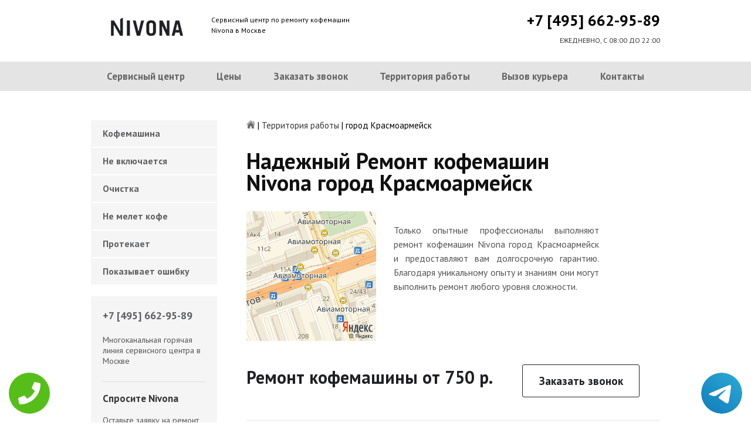

--- FILE ---
content_type: text/html; charset=UTF-8
request_url: https://www.s-nivona.ru/zona-remonta/gorod_krasmoarmeysk
body_size: 5677
content:
<!DOCTYPE HTML>
<html lang="ru" prefix="og: ogp.me/ns#">
<head>
<meta charset="utf-8">
<title>Ремонт кофемашин Nivona город Красмоармейск</title>
<meta name="description" content="Выполнить ремонт кофемашин Nivona город Красмоармейск можно только в авторизованном сервисном центре.">
<link rel="icon" type="image/png" href="https://www.s-nivona.ru/favicon.png">
<link rel="apple-touch-icon" href="https://www.s-nivona.ru/favicon.png">
<meta name="msapplication-TileColor" content="#2b5797">
<meta name="msapplication-TileImage" content="https://www.s-nivona.ru/favicon.png">
<meta property="og:type" content="website" />
<meta property="og:title" content="Ремонт кофемашин Nivona город Красмоармейск"/>
<meta property="og:description" content="Выполнить ремонт кофемашин Nivona город Красмоармейск можно только в авторизованном сервисном центре."/>
<meta property="og:image" content="https://www.s-nivona.ru/og.png"/>
<meta property="og:locale" content="ru_RU" />
<meta property="og:url" content="https://www.s-nivona.ru/zona-remonta/gorod_krasmoarmeysk" />
<link rel="canonical" href="https://www.s-nivona.ru/zona-remonta/gorod_krasmoarmeysk"/>
<meta name="keywords" content="Ремонт, кофемашин, Nivona, город Красмоармейск" />
<script type="application/ld+json">
{
"@context": "https://schema.org",
"@type": "Organization",
"url": "https://www.s-nivona.ru",
"name": "Ремонт кофемашин Nivona в Москве",
"logo": "https://www.s-nivona.ru/og.png",
"description": "Ремонт кофемашин Nivona в Москве","address": {
"@type": "PostalAddress",
"addressLocality": "Москва, Россия",
"streetAddress": "Большая Почтовая улица, 22с8"
},
"aggregateRating": {
"@type": "AggregateRating",
"ratingValue": "4.1",
"reviewCount": "42"
},			    
"contactPoint" : [
{
"@type" : "ContactPoint",
"telephone" : "+74956629589",
"contactType" : "customer service"
}]
}	  
</script><meta name="viewport" content="width=device-width, initial-scale=1">
<link href="/metoda/templates/kepler/css/reset.css" rel="stylesheet" type="text/css">
<link href="/metoda/templates/kepler/css/style2.css" rel="stylesheet" type="text/css">
<link rel="shortcut icon" type="image/x-icon" href="/favicon.ico">
<meta name="google-site-verification" content="p69LulUQRD83JPbAts7dbJhIMdcbcQLhmf32SNFwc_w" />

<!-- Yandex.Metrika counter -->
<script type="text/javascript" >
   (function(m,e,t,r,i,k,a){m[i]=m[i]||function(){(m[i].a=m[i].a||[]).push(arguments)};
   m[i].l=1*new Date();k=e.createElement(t),a=e.getElementsByTagName(t)[0],k.async=1,k.src=r,a.parentNode.insertBefore(k,a)})
   (window, document, "script", "https://mc.yandex.ru/metrika/tag.js", "ym");

   ym(49956766, "init", {
        clickmap:true,
        trackLinks:true,
        accurateTrackBounce:true,
        webvisor:true
   });
</script>
<noscript><div><img src="https://mc.yandex.ru/watch/49956766" style="position:absolute; left:-9999px;" alt="" /></div></noscript>
<!-- /Yandex.Metrika counter -->
<script>(function(w, d, s, h, id) {    w.roistatProjectId = id; w.roistatHost = h;    var p = d.location.protocol == "https:" ? "https://" : "http://";    var u = /^.*roistat_visit=[^;]+(.*)?$/.test(d.cookie) ? "/dist/module.js" : "/api/site/1.0/"+id+"/init";    var js = d.createElement(s); js.charset="UTF-8"; js.async = 1; js.src = p+h+u; var js2 = d.getElementsByTagName(s)[0]; js2.parentNode.insertBefore(js, js2);})(window, document, 'script', 'cloud.roistat.com', 'b815c21f4afc944ca720fcc58fe38b9e');</script>
<style>
 
 .tel-buttons {
  pointer-events: none;

  padding: 15px;
  position: fixed;
  display: flex;
  justify-content: space-between;
  align-items: center;
  right: 0;
  left: 0;
  bottom: 0;
  z-index: 2000;
}

.tel-buttons__btn {
  pointer-events: auto;
  display: block;
  justify-content: center;
  align-items: center;
  overflow: hidden;
  width: 70px;
  height: 70px;
  border-radius: 50%;
  background-color: #56be19;
  transition: all 0.3s ease;
}


.tel-buttons__btn:hover,
.tel-buttons__btn:focus {
  opacity: 0.8;
}

.tel-buttons__btn:active {
  opacity: 0.5;
}

.tel-buttons__btn--tel {
  background-color: #fff;
}

.tel-buttons__icon {
  width: 100%;
  padding: 16px;
  color: white;
}

</style>	
</head>
<body>
<div class="tel-buttons">				
	<a href="tel:+74956629589" class="tel-buttons__btn">				
		<svg aria-hidden="true" focusable="false" data-prefix="fas" data-icon="phone" role="img" xmlns="http://www.w3.org/2000/svg" viewBox="0 0 512 512" class="tel-buttons__icon">			
			<path fill="currentColor" d="M493.4 24.6l-104-24c-11.3-2.6-22.9 3.3-27.5 13.9l-48 112c-4.2 9.8-1.4 21.3 6.9 28l60.6 49.6c-36 76.7-98.9 140.5-177.2 177.2l-49.6-60.6c-6.8-8.3-18.2-11.1-28-6.9l-112 48C3.9 366.5-2 378.1.6 389.4l24 104C27.1 504.2 36.7 512 48 512c256.1 0 464-207.5 464-464 0-11.2-7.7-20.9-18.6-23.4z" class=""></path>		
		</svg>			
	</a>				
	<a href="https://t.me/AuthorizedSC" class="tel-buttons__btn tel-buttons__btn--tel">				
		<svg xmlns="http://www.w3.org/2000/svg" data-name="Layer 1" width="70" height="70" viewBox="0 0 33 33"><defs><linearGradient id="a" x1="6.15" x2="26.78" y1="29.42" y2="3.67" gradientUnits="userSpaceOnUse"><stop offset="0" stop-color="#1482c0"/><stop offset="1" stop-color="#29a4d0"/></linearGradient></defs><path d="M16.5 0C25.61 0 33 7.39 33 16.5S25.61 33 16.5 33 0 25.61 0 16.5 7.39 0 16.5 0Zm5.69 23.23c.3-.93 1.73-10.21 1.9-12.04.05-.55-.12-.92-.46-1.09-.41-.2-1.03-.1-1.74.16-.98.35-13.47 5.66-14.19 5.96-.68.29-1.33.61-1.33 1.07 0 .32.19.5.72.69.55.2 1.93.61 2.75.84.79.22 1.68.03 2.18-.28.53-.33 6.68-4.44 7.12-4.8.44-.36.79.1.43.46-.36.36-4.58 4.45-5.13 5.02-.68.69-.2 1.4.26 1.69.52.33 4.24 2.82 4.8 3.22.56.4 1.13.58 1.65.58s.79-.69 1.05-1.48Z" style="fill:url(#a);stroke-width:0"/></svg>			
	</a>				
</div>	
<div class="wrapper">
<header>
	<div class="header__top fixed"><span><a href="/" title="Ремонт кофемашин Nivona в Москве"><img src="/metoda/templates/kepler/img/logo.png" alt="Ремонт кофемашин Nivona в Москве"></a></span>
		<p class="header__top__tagline"><span>Сервисный центр по ремонту кофемашин</span><span>Nivona в Москве</span></p>
		<div class="header__top__phone"><a class="footphone mango_id" href="tel:+74956629589">+7 [495] 662-95-89</a></div>
		<div class="mobilemenu"><a href="#" class="mobtoggle"><img src="/metoda/templates/kepler/img/menu.png"></a></div>
		<div class="clear"></div>
		<p class="header__top__worktime">ЕЖЕДНЕВНО, С 08:00 ДО 22:00</p>
		<div class="clear"></div>
	</div>
	<div class="header__menu wrapper">
		<div class=" fixed">
			<div class="mobilephone"><a class="footphone mango_id" href="tel:+74956629589">+7 [495] 662-95-89</a></div>
			<div class="mobileworktime">ЕЖЕДНЕВНО, С 08:00 ДО 22:00</div>
			<ul class="menu-status" itemscope itemtype="http://www.schema.org/SiteNavigationElement">
				<li itemprop="name"><a itemprop="url" href="/" title="Ремонт кофемашин Nivona в Москве">Сервисный центр</a></li>
				
				<li itemprop="name"><a itemprop="url" href="/ceny-remonta" title="Цены на ремонт кофемашин">Цены</a></li>
				<li itemprop="name"><a itemprop="url" href="/zakaz" title="Заказать звонок">Заказать звонок</a></li>
				<li itemprop="name"><a itemprop="url" href="/zona-remonta" title="Территория работы сервисного центра Nivona">Территория работы</a></li>
				<li itemprop="name"><a itemprop="url" href="/dostavka" title="Вызов курьера для забора кофемашин Nivona">Вызов курьера</a></li>
				<li itemprop="name"><a itemprop="url" href="/kontakty" title="Наши контакты сервисного центра Nivona">Контакты</a></li>
			</ul>
		</div>
	</div>

</header>
<section class="fixed content-wrapper nivona-cofe">
	<div class="content-block">
		<section class="crumbs">
	<span itemscope itemtype="http://data-vocabulary.org/Breadcrumb">
		<a itemprop="url" href="/"><meta itemprop="title" content="Сервисный центр Nivona"><img src="/metoda/templates/kepler/img/home.png" alt="Сервисный центр Nivona"></a>	
	</span>
	<span> | </span>
		<a itemprop="url" href="/zona-remonta"><meta itemprop="title" content="Территория работы">Территория работы</a>
	<span> | </span>
	<span>город Красмоармейск</span>
</section>
		
		<div class="content-block__top">
			<div class="info-block remont-block" itemscope itemtype="http://schema.org/Product">
				<h1 itemprop="name">Надежный Ремонт кофемашин Nivona город Красмоармейск</h1>
				<img itemprop="image" src="/metoda/templates/kepler/img/yamaps/metro_aviamotornaya.jpg" alt="Ремонт кофемашин Nivona город Красмоармейск"/>
				<div class="block-wrp">
					<div itemprop="description">
						<p align="justify">Только опытные профессионалы выполняют ремонт кофемашин Nivona город Красмоармейск и предоставляют вам долгосрочную гарантию. Благодаря уникальному опыту и знаниям они могут выполнить ремонт любого уровня сложности.</p>

					</div>
					
				</div>

				<div class="clear"></div>
<div style="margin-top: 40px;" itemprop="offers" itemscope itemtype="http://schema.org/Offer"><span class="price" itemprop="price">Ремонт кофемашины от 750 р. <a href="/zakaz" class="btn btn--fill" style="margin-top: -10px;">Заказать звонок</a></span><meta itemprop="priceCurrency" content="RUB" /></div>
			</div>
		</div>
		<div class="divider divider--three"></div>
		<div class="content-block__bottom">
			<div class="info-block">
				<!--<span class="h2">Наиболее распространенные причины для обращения в сервисный центр</span>-->
				<!--W-->
			</div>
		</div>
		<div class="clear"></div>
		<div class="content-block__bottom">
	<div class="info-block">
		<p><span class="h2"><span>Цены на обслуживание кофемашин Nivona город Красмоармейск</span></span></p>
		<table class="priceTable">
			<tbody>
				<tr>
					<td>Наименование работ</td>
					<td>Время работы, мин.</td>
					<td>Цена, р.</td>
					<td>&nbsp;</td>
				</tr>
				<tr>
					<td>Диагностика</td>
					<td>30-60 мин</td>
					<td>0 р. *</td>
					<td><a href="/zakaz" rel="nofollow" class="order-btn">заказать со скидкой</a></td>
				</tr>
					<td>Декальцинация</td>
					<td>30-60 мин</td>
					<td>750 р. </td>
					<td><a href="/zakaz" rel="nofollow" class="order-btn">заказать со скидкой</a></td>
				</tr>
					<td>Декофенация</td>
					<td>30-60 мин</td>
					<td>750 р. </td>
					<td><a href="/zakaz" rel="nofollow" class="order-btn">заказать со скидкой</a></td>
				</tr>
					<td>Замена жерновов</td>
					<td>30-60 мин</td>
					<td>850 р. </td>
					<td><a href="/zakaz" rel="nofollow" class="order-btn">заказать со скидкой</a></td>
				</tr>
					<td>Замена микровыключателей</td>
					<td>30-60 мин</td>
					<td>750 р.</td>
					<td><a href="/zakaz" rel="nofollow" class="order-btn">заказать со скидкой</a></td>
				</tr>
					<td>Замена модуля управления</td>
					<td>30-60 мин</td>
					<td>950 р. </td>
					<td><a href="/zakaz" rel="nofollow" class="order-btn">заказать со скидкой</a></td>
				</tr>
					<td>Замена тена</td>
					<td>30-60 мин</td>
					<td>950 р. </td>
					<td><a href="/zakaz" rel="nofollow" class="order-btn">заказать со скидкой</a></td>
				</tr>
				
					<td>Замена уплотнительного кольца группы</td>
					<td>30-60 мин</td>
					<td>800 р. </td>
					<td><a href="/zakaz" rel="nofollow" class="order-btn">заказать со скидкой</a></td>
				</tr>
					<td>Комплексная профилактика</td>
					<td>30-60 мин</td>
					<td>1050 р. </td>
					<td><a href="/zakaz" rel="nofollow" class="order-btn">заказать со скидкой</a></td>
				</tr>
					<td>Ремонт гидросистемы</td>
					<td>30-60 мин</td>
					<td>850 р. </td>
					<td><a href="/zakaz" rel="nofollow" class="order-btn">заказать со скидкой</a></td>
				</tr>
					<td>Ремонт капучинатора</td>
					<td>30-60 мин</td>
					<td>950 р. </td>
					<td><a href="/zakaz" rel="nofollow" class="order-btn">заказать со скидкой</a></td>
				</tr>
					<td>Ремонт кофемолки</td>
					<td>30-60 мин</td>
					<td>850 р. </td>
					<td><a href="/zakaz" rel="nofollow" class="order-btn">заказать со скидкой</a></td>
				</tr>
					<td>Ремонт насоса</td>
					<td>30-60 мин</td>
					<td>1050 р. </td>
					<td><a href="/zakaz" rel="nofollow" class="order-btn">заказать со скидкой</a></td>
				</tr>
					<td>Чистка от кофейных масел</td>
					<td>30-60 мин</td>
					<td>750 р. </td>
					<td><a href="/zakaz" rel="nofollow" class="order-btn">заказать со скидкой</a></td>
				</tr>

			</tbody>
		</table>
	</div>
</div>
<p>*В случае продолжения работ</p>
<a href="/zakaz" class="btn btn--fill">Заказать ремонт</a>


		<div class="clear"></div>
	</div>
	<aside class="aside-menu"><ul>

<li><a href="/remont-kofemashini-nivona" title="Ремонт кофемашин Nivona в Москве">Кофемашина</a></li>
<li><a href="/remont-kofemashini-nivona/ne-vkluchaetsya" title="Кофемашина Nivona не включается">Не включается</a></li>
					<li><a href="/remont-kofemashini-nivona/ochistka" title="Кофемашина Nivona очистка">Очистка</a></li>
					<li><a href="/remont-kofemashini-nivona/ne-molet-kofe" title="Кофемашина Nivona не мелет кофе">Не мелет кофе</a></li>
					<li><a href="/remont-kofemashini-nivona/protekaet" title="Кофемашина Nivona протекает">Протекает</a></li>
					<li><a href="/remont-kofemashini-nivona/pokazivaet-oshibku" title="Кофемашина Nivona показывает ошибку">Показывает ошибку</a></li>
</ul>
		<div class="aside-menu__panel">
			<div class="aside-menu__phone"><a class="footphone mango_id" href="tel:+74956629589">+7 [495] 662-95-89</a>
				<p>Многоканальная горячая линия сервисного центра в Москве</p>
			</div>
			<div class="divider"></div>
			<div class="ask-sony">
				<p class="ask-sony__header"> Спросите Nivona</p>
				<p class="ask-sony__text">Оставьте заявку на ремонт вашей техники Nivona на нашем сайте</p><a href="/zakaz" class="btn btn--empty">Заказать звонок</a>
			</div>
		</div>
	</aside>
</section>
<footer class="footer">
	<div class="wrapper gray">
		<div class="fixed">
			<div class="footer__nav">
				<ul class="mainNav menu-status" itemscope itemtype="http://www.schema.org/SiteNavigationElement">
					<li itemprop="name"><a itemprop="url" href="/" title="Ремонт кофемашин Nivona в Москве">Сервисный центр</a></li>
					<li itemprop="name"><a itemprop="url" href="/ceny-remonta" title="Цены на ремонт кофемашин">Цены</a></li>
					<li itemprop="name"><a itemprop="url" href="/zakaz" title="Заказать звонок">Заказать звонок</a></li>
					<li itemprop="name"><a itemprop="url" href="/zona-remonta" title="Территория работы сервисного центра Nivona">Территория работы</a></li>
					<li itemprop="name"><a itemprop="url" href="/dostavka" title="Вызов курьера для забора кофемашин Nivona">Вызов курьера</a></li>
					<li itemprop="name"><a itemprop="url" href="/kontakty" title="Наши контакты сервисного центра Nivona">Контакты</a></li>
				</ul>
			</div>
		</div>
	</div>
	<div class="wrapper dgray">
		<div class="fixed">
			<div class="footer__links">
				<div class="halfMin">
					<p class="title">Контактная информация<p>
							<p>Москва, Большая Почтовая улица, 22с8</p><a class="footphone mango_id" href="tel:+74956629589">+7 [495] 662-95-89</a>
				</div>
				<div class="halfMin">
					<p class="title">Обслуживание и ремонт<p>
							<ul class="links-list">
								
								<li><a href="/remont-kofemashini-nivona" title="Ремонт кофемашин Nivona в Москве">Кофемашина</a></li>

							</ul>
				</div>
				<div class="halfMin">
					<p class="title">Обратная связь</p>
					<ul class="links-list overflow-hidden mb-25">
						<li><a href="/kontakty">Контакты</a></li>
						<li><a href="/zakaz" rel="nofollow">Заказать звонок</a></li>
					</ul>
				</div>
			</div>
		</div>
	</div>
	<div class="wrapper footer__line"></div>
	<div class="wrapper dgray">
		<div class="fixed">
			<div class="footer__bottom"><a href="/privacy" class="politica" rel="nofollow">Политика обработки персональных данных</a><a href="/pravo" class="politica" style="clear: both;" rel="nofollow">Для правообладателей</a>
				<div class="footer__bottom__copy" style="float:none;">
					<p>Сервисный центр Nivona<br> 2026. Сайт не является публичной офертой </p>
				</div>
			</div>
		</div>
	</div>
</footer>

	<style>
    .callback-wp{display:none;}
    @media screen and (max-width: 680px){
        .callback-wp{
            display: block;
            position: fixed;
            bottom: 13px;
            height: 70px;
            width: 300px;
            background: #41c08c !important;
            z-index: 100;
            text-decoration: none !important;
            font-size: 20px;
            color: #fff !important;
            text-align: center;
            padding-top: 25px;
            -webkit-box-shadow: 5px 5px 10px 1px rgba(0,0,0,0.5);
            -moz-box-shadow: 5px 5px 10px 1px rgba(0,0,0,0.5);
            box-shadow: 5px 5px 10px 1px rgba(0,0,0,0.5);
            left:50%;
            margin-left:-150px;
            border-radius:5px;
        }
        body{margin-bottom: 100px !important;}
    }
    </style>
    <a href="tel:+74956629589" class="callback-wp">Звонок в nivona</a>
<script src="/data/js/jquery-1.11.3.min.js" type="text/javascript"></script>
<script type="text/javascript" src="/metoda/templates/kepler/js/jquery.maskedinput.js" charset="UTF-8"></script>
    <script type="text/javascript" src="/metoda/templates/kepler/js/main.js" charset="UTF-8"></script>
</div>


</body>
</html>

--- FILE ---
content_type: application/javascript
request_url: https://www.s-nivona.ru/metoda/templates/kepler/js/main.js
body_size: 658
content:
function getRandomInt(min, max){ return Math.floor(Math.random() * (max - min + 1)) + min; }

function getParameterByName(name, url) {
    if (!url) {
      url = window.location.href;
    }
    name = name.replace(/[\[\]]/g, "\\$&");
    var regex = new RegExp("[?&]" + name + "(=([^&#]*)|&|#|$)"),
        results = regex.exec(url);
    if (!results) return null;
    if (!results[2]) return '';
    return decodeURIComponent(results[2].replace(/\+/g, " "));
}

$(function(){
     $(".current-region").click(function(){
        if (!$(this).hasClass("open"))
        {
            $(this).addClass("open");
            $("#footer-popup").show();
        }
        else
        {
            $(this).removeClass("open");
            $("#footer-popup").hide();
        }
        return false;
     });

     $("#footer-popup").click(function(e){
        e.stopPropagation();
     });

     $("body").click(function(){
        if ($(".current-region").hasClass("open"))
        {
            $(".current-region").removeClass("open");
            $("#footer-popup").hide();
        }
     });

     $(".popup .close").click(function(){
        $(this).closest(".popup").hide();
        return false;
     });

     $("#footer-popup .close").click(function(){
        $(".current-region").removeClass("open");
     });


    $(".mobtoggle").click(function(){
  		$(".header__menu ul").toggle("slow");
        return false;
   	});

    $(".subItem").on("click", function(e) {
      if ($(e.target).hasClass("subItem") || $(e.target).parent().hasClass("subItem")) {
        // if ($(this).hasClass("open")) {
        //   $(this).removeClass("open");
        // }
        // else
          $(this).addClass("open");

        $(".subItem").not($(this)).removeClass("open");
      }
    });

    $("body").on("click", function(e) {
      if (!$(e.target).hasClass("subItem") && $(e.target).closest(".subItem").length == 0) {
        //$(".subItem").removeClass("open");
      }
    });
})
